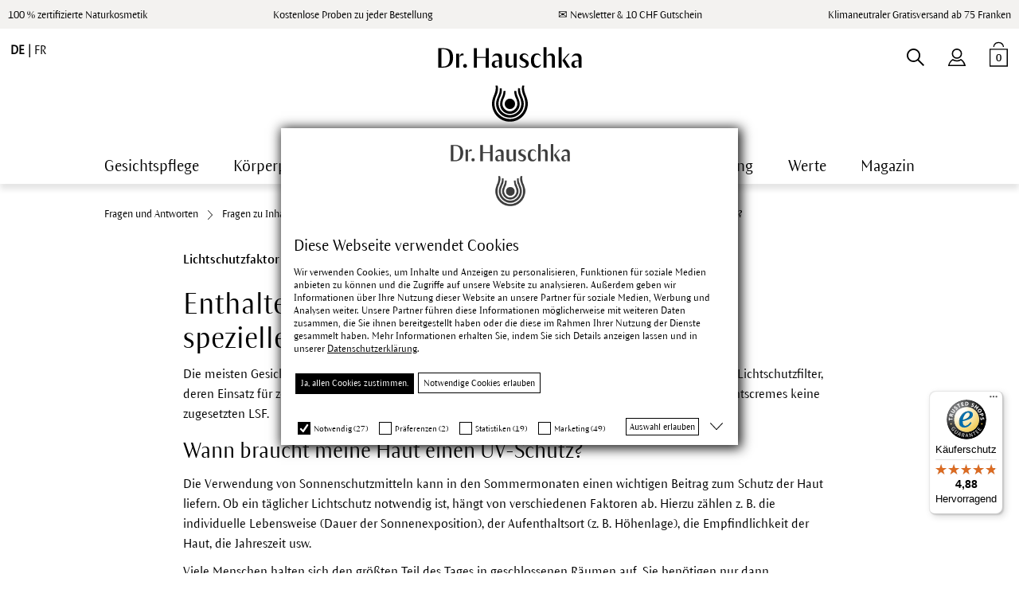

--- FILE ---
content_type: text/html; charset=UTF-8
request_url: https://www.drhauschka.ch/tagescremes/tagescreme-mit-lsf/
body_size: 13650
content:
<!DOCTYPE html> <html class="no-js" lang="de" itemscope="itemscope" itemtype="https://schema.org/WebPage"> <head> <script type="text/plain" data-cookieconsent="statistics">
(function(c,l,a,r,i,t,y){
c[a]=c[a]||function(){(c[a].q=c[a].q||[]).push(arguments)};
t=l.createElement(r);t.async=1;t.src="https://www.clarity.ms/tag/"+i;
y=l.getElementsByTagName(r)[0];y.parentNode.insertBefore(t,y);
})(window, document, "clarity", "script", "du7eo4mafw");
</script> <script async id="Cookiebot" src="https://consent.cookiebot.com/uc.js" data-cbid="9a6f6ef9-a620-4c77-8736-63052cbe5d6d" type="text/javascript"></script> <meta charset="utf-8"><script type="text/plain" data-cookieconsent="marketing">window.dataLayer = window.dataLayer || [];function gtag(){dataLayer.push(arguments)};gtag('js', new Date());gtag('config', 'TAG_ID', {server_container_url: 'https://analytics.drhauschka.ch',});</script><script type="text/plain" data-cookieconsent="marketing">window.dataLayer.push({"ecommerce":{"currencyCode":"CHF","impressions":[]},"custom":{"pageType":"category","productArray":[],"categoryName":""},"event":"view_item_list","ga4_ecommerce":{"items":[]}});</script><!-- WbmTagManager @ape-edit start / HAU-1654  & HAU-3516 -->
<script type="text/plain" data-cookieconsent="marketing">
(function(w,d,s,l,i){w[l]=w[l]||[];w[l].push({'gtm.start':new Date().getTime(),event:'gtm.js'});var f=d.getElementsByTagName(s)[0],j=d.createElement(s),dl=l!='dataLayer'?'&l='+l:'';j.async=true;j.src='https://analytics.drhauschka.ch/gtm.js?id='+i+dl+'';f.parentNode.insertBefore(j,f);})(window,document,'script','dataLayer','GTM-KRLQPX5');
</script>
<!-- End WbmTagManager @ape-edit end / HAU-1654 -->
 <meta name="author" content="" /> <meta name="robots" content="index,follow" /> <meta name="revisit-after" content="15 days" /> <meta name="keywords" content="" /> <meta name="description" content="" /> <meta property="og:type" content="product" /> <meta property="og:site_name" content="Dr.&nbsp;Hauschka" /> <meta property="og:title" content="Enthalten Dr.&nbsp;Hauschka Tagescremes einen speziellen Lichtschutzfaktor?" /> <meta property="og:description" content="" /> <meta name="twitter:card" content="product" /> <meta name="twitter:site" content="Dr.&nbsp;Hauschka" /> <meta name="twitter:title" content="Enthalten Dr.&nbsp;Hauschka Tagescremes einen speziellen Lichtschutzfaktor?" /> <meta name="twitter:description" content="" /> <meta property="og:image" content="" /> <meta name="twitter:image" content="" /> <meta itemprop="copyrightHolder" content="Dr.&nbsp;Hauschka" /> <meta itemprop="copyrightYear" content="2018" /> <meta itemprop="isFamilyFriendly" content="True" /> <meta itemprop="image" content="https://www.drhauschka.ch/media/vector/fe/47/3a/DRH_M_SVG-1.svg" /> <meta name="viewport" content="width=device-width, initial-scale=1.0, maximum-scale=1"> <meta name="mobile-web-app-capable" content="yes"> <meta name="apple-mobile-web-app-title" content="Dr.&nbsp;Hauschka"> <meta name="apple-mobile-web-app-capable" content="yes"> <meta name="apple-mobile-web-app-status-bar-style" content="default"> <meta name="google-site-verification" content="300bZqj5429IYF61zi8pFXd2wUeV6CH2xH-mzXmcbKw" /> <meta name="facebook-domain-verification" content="ezqoz77buf0hq1cegz94r9gzpu5aii" /> <meta name="shop-identifier" content="de-CH" /> <meta name="p:domain_verify" content="1946b4fa16fd2711726f80ab49e93c06"/> <link rel="apple-touch-icon-precomposed" href="https://www.drhauschka.ch/media/image/95/39/74/apple-icon-180x180.png"> <link rel="shortcut icon" href="https://www.drhauschka.ch/media/unknown/d9/0c/f4/favicon.ico"> <meta name="msapplication-navbutton-color" content="#000000" /> <meta name="application-name" content="Dr.&nbsp;Hauschka" /> <meta name="msapplication-starturl" content="https://www.drhauschka.ch/" /> <meta name="msapplication-window" content="width=1024;height=768" /> <meta name="msapplication-TileImage" content="https://www.drhauschka.ch/media/image/e1/97/b8/ms-icon-150x150.png"> <meta name="msapplication-TileColor" content="#FFFFFF"> <meta name="theme-color" content="#000000" /> <link rel="canonical" href="https://www.drhauschka.ch/tagescremes/tagescreme-mit-lsf/"/> <title itemprop="name">Tagescreme mit Lichtschutzfaktor | Dr.&nbsp;Hauschka</title> <link href="/themes/Frontend/Responsive/frontend/_public/src/fonts/shopware.woff2?" rel="preload" as="font" type="font/woff2" crossorigin/> <link href="/themes/Frontend/Hauschka/frontend/_public/src/fonts/ViaculturaWeb-Normal.woff" rel="preload" as="font" type="font/woff" crossorigin/> <link href="/themes/Frontend/Hauschka/frontend/_public/src/fonts/ViaculturaWeb-SemiBold.woff" rel="preload" as="font" type="font/woff" crossorigin /> <link href="/web/cache/1768486526_16638c3bd7b4a8738356d3c42eb1c911.css" media="all" rel="stylesheet" type="text/css" />  <script data-cookieconsent=”ignore” type="text/javascript">
window.etrackerReady = false;
var _etrackerOnReady = [];
_etrackerOnReady.push(function () {
window.etrackerReady = true;
});
</script> <script data-cookieconsent=”ignore” id="_etLoader" data-block-cookies="true" type="text/javascript" charset="UTF-8" data-secure-code="fSEwsx" src="//code.etracker.com/code/e.js" data-plugin-version="Shopware_1.6.4" async></script> <script data-cookieconsent="ignore" type="text/javascript">
var _etrackerOnReady = typeof _etrackerOnReady === 'undefined' ? [] : _etrackerOnReady;
function etrackerSetCookieConsent(e) {
if (Cookiebot.consent.statistics)
_etrackerOnReady.push(function(){ _etracker.enableCookies('www.drhauschka.ch') });
else
_etrackerOnReady.push(function(){ _etracker.disableCookies('www.drhauschka.ch') });
};
window.addEventListener('CookiebotOnConsentReady', etrackerSetCookieConsent, false);
</script>  <link href="/themes/Frontend/Hauschka/frontend/_public/src/css/print.css" media="print" rel="stylesheet" type="text/css" /> <script>window.kameleoonQueue = window.kameleoonQueue || [];</script> <script src=" //ry1dta5fve.kameleoon.eu/kameleoon.js" async></script> <script async defer type="text/javascript" src="https://maps.google.com/maps/api/js?v=3&libraries=places&language=de_CH&key=AIzaSyBRGtcOovOTasi-UKnlLV3E5Kuj6e3d95U&loading=async"></script> </head> <body class=" is--ctl-listing is--act-index has--scroll-to-top is--no-sidebar" ><!-- WbmTagManager (noscript) -->
<noscript><iframe src="https://www.googletagmanager.com/ns.html?id=GTM-KRLQPX5"
            height="0" width="0" style="display:none;visibility:hidden"></iframe></noscript>
<!-- End WbmTagManager (noscript) --> <div data-paypalUnifiedMetaDataContainer="true" data-paypalUnifiedRestoreOrderNumberUrl="https://www.drhauschka.ch/widgets/PaypalUnifiedOrderNumber/restoreOrderNumber" class="is--hidden"> </div> <div class="page-wrap"> <noscript class="noscript-main"> <div class="alert is--warning "> <div class="alert--icon"></div> <div class="alert--content"> Um Dr.&#x20;Hauschka in vollem Umfang nutzen zu k&ouml;nnen, empfehlen wir Ihnen Javascript in Ihrem Browser zu aktiveren. </div> </div> </noscript> <span class="etracker--details" data-article-url="https://www.drhauschka.ch/SwagETracker/getArticleInfo" data-etracker="{&quot;pageName&quot;:&quot;&quot;,&quot;areas&quot;:&quot;&quot;,&quot;accountKey&quot;:&quot;fSEwsx&quot;,&quot;customAttributes&quot;:&quot;&quot;,&quot;customTrackingDomain&quot;:null,&quot;trackingDomain&quot;:&quot;\/\/code.etracker.com&quot;,&quot;events&quot;:[],&quot;signalize&quot;:&quot;&quot;,&quot;useArticleNumber&quot;:false,&quot;debugJs&quot;:false,&quot;searchCount&quot;:&quot;0&quot;,&quot;searchterm&quot;:&quot;&quot;,&quot;pluginVersion&quot;:&quot;Shopware_1.6.4&quot;}"></span> <div class="alert is--warning old-browser-version" style="display: none" id="old-browser-version-hint"> <div class="alert--icon"></div> <div class="alert--content">Dieser Browser wird leider nicht unterstützt. Bitte ggf. aktualisieren. Javascript und Cookies müssen aktiviert sein. <button class="btn is--primary close--modal" id="close-old-browser-version-hint">Ok</button> </div> </div> <script type="text/javascript">
(function() {
navigator.browserSpecs = (function(){
var ua = navigator.userAgent, tem,
M = ua.match(/(opera|chrome|safari|firefox|msie|trident(?=\/))\/?\s*(\d+)/i) || [];
if(/trident/i.test(M[1])){
tem = /\brv[ :]+(\d+)/g.exec(ua) || [];
return {name:'IE',version:(tem[1] || '')};
}
if(M[1]=== 'Chrome'){
tem = ua.match(/\b(OPR|Edge)\/(\d+)/);
if(tem != null) return {name:tem[1].replace('OPR', 'Opera'),version:tem[2]};
}
M = M[2]? [M[1], M[2]]: [navigator.appName, navigator.appVersion, '-?'];
if((ua.match(/(instagram|FB_IAB)/i) == null) && (tem = ua.match(/version\/(\d+)/i))!= null) {
M.splice(1, 1, tem[1]);
}
return {name:M[0], version:M[1]};
})();
var tooOld = [
{ name: "Chrome", version: 33 },
{ name: "Firefox", version: 28 },
{ name: "Opera", version: 14 },
{ name: "MSIE", version: 10 }
];
for (var i = 0; i < tooOld.length; i++) {
if (tooOld[i].name == navigator.browserSpecs.name && navigator.browserSpecs.version <= tooOld[i].version) {
var hint = document.getElementById('old-browser-version-hint');
hint.style.display = "block";
document.getElementById('close-old-browser-version-hint').addEventListener('click', function() {
hint.style.display = "none";
});
}
}
})();
</script> <div class="argument_box hide--mobile"> <ul class="argument_box--wrapper desktop"> <li><a href="https://www.drhauschka.ch/naturkosmetik/">100 % zertifizierte Naturkosmetik</a></li> <li>Kostenlose Proben zu jeder Bestellung</li> <li><a href="https://www.drhauschka.ch/aktuelles/newsletter?utm_source=webshop&utm_medium=startseite&utm_campaign=newsletter&utm_content=headerlink">&#9993; Newsletter & 10 CHF Gutschein</a></li> <li>Klimaneutraler Gratisversand ab 75 Franken</li> </ul> </div> <div class="argument_box hide--desktop"> <ul class="argument_box--wrapper"> <li>Klimaneutraler Gratisversand ab 75 Franken</li> </ul> </div> <header class="header-main"> <div data-loyalty-overlay='false' data-overlay='https://www.drhauschka.ch/genericModal/loyaltyModal/template/frontend_overlay_overlay-loyalty.tpl/overlayTitle//overlayText//overlayImage//overlaySuccessTitle//overlaySuccessText//overlaySuccessImage/' data-title='' data-delay='' data-position='' > </div>   <div class=" header--navigation"> <div class="logo-main block-group" role="banner"> <div class="logo--shop block"> <a class="logo--link" href="https://www.drhauschka.ch/" title="Dr.&nbsp;Hauschka - zur Startseite wechseln"> <picture> <source srcset="https://www.drhauschka.ch/media/vector/fe/47/3a/DRH_M_SVG-1.svg" media="(min-width: 78.75em)"> <source srcset="https://www.drhauschka.ch/media/vector/fe/47/3a/DRH_M_SVG-1.svg" media="(min-width: 64em)"> <source srcset="https://www.drhauschka.ch/media/vector/fe/47/3a/DRH_M_SVG-1.svg" media="(min-width: 48em)"> <img width="181" height="94" srcset="https://www.drhauschka.ch/media/vector/fe/47/3a/DRH_M_SVG-1.svg" alt="Dr.&nbsp;Hauschka - zur Startseite wechseln" /> </picture> </a> </div> </div> <nav class="shop--navigation block-group"> <ul class="navigation--list block-group" role="menubar"> <li class="navigation--entry entry--menu-left" role="menuitem"> <a class="entry--link entry--trigger" href="#offcanvas--left" data-offcanvas="true" data-offCanvasSelector=".sidebar-main"></a> </li> <li class="navigation--entry entry--language"> <a href="https://www.drhauschka.ch/tagescremes/tagescreme-mit-lsf/" class="language--select active"> de </a>| <a href="https://www.drhauschka.ch/fr/creme-de-jour/creme-de-jour-avec-lsf/" class="language--select"> fr </a> </li> <li class="navigation--entry entry--account" role="menuitem" data-offcanvas="true" data-offCanvasSelector=".account--dropdown-navigation">  <a href="https://www.drhauschka.ch/account" title="Mein Konto" class="entry--link account--link"> </a>  </li> <li class="navigation--entry entry--search" role="menuitem" data-search="true" aria-haspopup="true"> <a class="entry--link entry--trigger search--button" href="#show-hide--search" title="Suche anzeigen / schließen"> <span class="search--display">Suchen</span> </a> <form action="/search" method="get" class="main-search--form"> <input type="search" name="sSearch" aria-label="Suchbegriff..." class="main-search--field" autocomplete="off" autocapitalize="off" placeholder="Suchbegriff..." maxlength="30" /> <a class="main-search--close" style="display: none;"></a> <button type="submit" class="main-search--button"> <span class="main-search--text">Suchen</span> </button> <div class="form--ajax-loader">&nbsp;</div> </form> <div class="main-search--results es-suggest" data-search-url="https://www.drhauschka.ch/search" data-suggest-url="/widgets/suggest"> <div class="block-group"> <div class="block block--additional"> <div data-group="terms"> <div class="es-title">Suchvorschläge</div> <ul class="list--simple ajax--search-list" data-empty="Keine ähnlichen Suchbegriffe vorhanden"></ul> </div> <div data-group="content"> <div class="es-title">Beratung</div> <ul class="list--simple ajax--content-list" data-max="5" data-empty="Keine Inhalte zu diesem Suchbegriff gefunden"></ul> </div> <div data-group="category"> <div class="es-title">Produktkategorien</div> <ul class="list--simple ajax--category-list" data-max="5" data-empty="Keine Produktkategorien gefunden"></ul> </div> <div data-group="blog"> <div class="es-title">Blog</div> <ul class="list--simple ajax--blog-list" data-max="3" data-empty="Keine Blog Artikel gefunden"></ul> </div> <div data-group="emotion"> <div class="es-title">Beratung</div> <ul class="list--simple ajax--emotion-list" data-max="5" data-empty="Keine passenden Informationen gefunden"></ul> </div> </div> <div class="block block--products" data-no-image=""> <div data-group="products"> <div class="es-title">Produktvorschläge</div> <ul class="list--products ajax--products" data-empty="Keine Produktvorschläge vorhanden"></ul> </div> </div> </div> </div> </li>  <li class="navigation--entry entry--cart" role="menuitem"> <a class="btn cart--link" href="https://www.drhauschka.ch/checkout/cart" title="Warenkorb"> <span class="badge is--minimal cart--quantity">0</span> </a> <div class="ajax-loader">&nbsp;</div> </li>  </ul> </nav> </div> </header> <div class="container--ajax-cart" data-collapse-cart="true" data-displayMode="offcanvas"></div> <nav class="navigation-main"> <div class="" data-menu-scroller="true" data-listSelector=".navigation--list.container" data-viewPortSelector=".navigation--list-wrapper"> <div class="navigation--list-wrapper"> <ul class="navigation--list container" role="menubar" itemscope="itemscope" itemtype="http://schema.org/SiteNavigationElement"> <li class="navigation--entry" role="menuitem"><a class="navigation--link" href="https://www.drhauschka.ch/gesichtspflege/" title="Gesichtspflege" itemprop="url"><span itemprop="name">Gesichtspflege</span></a></li><li class="navigation--entry" role="menuitem"><a class="navigation--link" href="https://www.drhauschka.ch/koerperpflege/" title="Körperpflege" itemprop="url"><span itemprop="name">Körperpflege</span></a></li><li class="navigation--entry" role="menuitem"><a class="navigation--link" href="https://www.drhauschka.ch/naturkosmetik/make-up/" title="Make-up" itemprop="url"><span itemprop="name">Make-up</span></a></li><li class="navigation--entry" role="menuitem"><a class="navigation--link" href="https://www.drhauschka.ch/spezialpflege/" title="Spezialpflege" itemprop="url"><span itemprop="name">Spezialpflege</span></a></li><li class="navigation--entry" role="menuitem"><a class="navigation--link" href="/kosmos/schoenheit/dr-hauschka-naturkosmetikerinnen/" title="Behandlungen" itemprop="url"><span itemprop="name">Behandlungen</span></a></li><li class="navigation--entry" role="menuitem"><a class="navigation--link" href="https://www.drhauschka.ch/kosmos/" title="Beratung" itemprop="url"><span itemprop="name">Beratung</span></a></li><li class="navigation--entry" role="menuitem"><a class="navigation--link" href="https://www.drhauschka.ch/kosmos/werte/" title="Werte" itemprop="url"><span itemprop="name">Werte</span></a></li><li class="navigation--entry" role="menuitem"><a class="navigation--link" href="/magazin/" title="Magazin" itemprop="url"><span itemprop="name">Magazin</span></a></li> </ul> </div> <div class="advanced-menu" data-advanced-menu="true" data-magazine="true" data-hoverDelay="400">  <div class="menu--container"> <div class="button-container"> <a href="https://www.drhauschka.ch/gesichtspflege/" class="button--category" title="Zur Kategorie Gesichtspflege"> <i class="icon--arrow-right"></i> Zur Kategorie Gesichtspflege </a> <span class="button--close"> <i class="icon--cross"></i> </span> </div> <div class="content--wrapper has--content has--teaser"> <ul class="menu--list menu--level-0 columns--3" style="width: 75%;"> <li class="menu--list-item item--level-0" style="width: 100%"> <a href="https://www.drhauschka.ch/tagescremes/" class="menu--list-item-link" title="Tagescreme, Tagesfluid &amp; Öl">Tagescreme, Tagesfluid & Öl</a> <ul class="menu--list menu--level-1 columns--3 is--hidden"> </ul> </li> <li class="menu--list-item item--level-0" style="width: 100%"> <a href="https://www.drhauschka.ch/sonnencreme-gesicht/" class="menu--list-item-link" title="Sonnenpflege Gesicht">Sonnenpflege Gesicht</a> </li> <li class="menu--list-item item--level-0" style="width: 100%"> <a href="https://www.drhauschka.ch/regeneration/gesicht/" class="menu--list-item-link" title="Regenerationspflege Gesicht">Regenerationspflege Gesicht</a> <ul class="menu--list menu--level-1 columns--3"> <li class="menu--list-item item--level-1"> <a href="https://www.drhauschka.ch/regeneration/koerper-und-gesichtspflege-ab-40/produkte/" class="menu--list-item-link" title="Regeneration ab 40">Regeneration ab 40</a> </li> <li class="menu--list-item item--level-1"> <a href="https://www.drhauschka.ch/regeneration/pflege-fuer-reife-haut-ab-50-oder-55/produkte/" class="menu--list-item-link" title="Regeneration Intensiv ab 50">Regeneration Intensiv ab 50</a> </li> </ul> </li> <li class="menu--list-item item--level-0" style="width: 100%"> <a href="https://www.drhauschka.ch/gesichtsserum-ampullen/" class="menu--list-item-link" title="Gesichtsserum &amp; Ampullen">Gesichtsserum & Ampullen</a> </li> <li class="menu--list-item item--level-0" style="width: 100%"> <a href="https://www.drhauschka.ch/gesichtsreinigung/" class="menu--list-item-link" title="Gesichtsreinigung">Gesichtsreinigung</a> </li> <li class="menu--list-item item--level-0" style="width: 100%"> <a href="https://www.drhauschka.ch/gesichtswasser/" class="menu--list-item-link" title="Gesichtswasser &amp; Tonikum">Gesichtswasser & Tonikum</a> </li> <li class="menu--list-item item--level-0" style="width: 100%"> <a href="https://www.drhauschka.ch/gesichtsmasken/" class="menu--list-item-link" title="Gesichtsmasken">Gesichtsmasken</a> </li> <li class="menu--list-item item--level-0" style="width: 100%"> <a href="https://www.drhauschka.ch/naturkosmetik/intensivkuren/" class="menu--list-item-link" title="Intensivkuren">Intensivkuren</a> </li> <li class="menu--list-item item--level-0" style="width: 100%"> <a href="https://www.drhauschka.ch/naturkosmetik/nachtpflege/" class="menu--list-item-link" title="Nachtpflege">Nachtpflege</a> </li> <li class="menu--list-item item--level-0" style="width: 100%"> <a href="https://www.drhauschka.ch/augenpflege/" class="menu--list-item-link" title="Augenpflege">Augenpflege</a> </li> <li class="menu--list-item item--level-0" style="width: 100%"> <a href="https://www.drhauschka.ch/naturkosmetik/lippenpflege/" class="menu--list-item-link" title="Lippenpflege">Lippenpflege</a> </li> <li class="menu--list-item item--level-0" style="width: 100%"> <a href="https://www.drhauschka.ch/gesichtspflege/toenen/" class="menu--list-item-link" title="Tönen &amp; Abdeckstifte">Tönen & Abdeckstifte</a> </li> <li class="menu--list-item item--level-0" style="width: 100%"> <span class="menu--list-item-link not--linked" title="Specials">Specials</span> <ul class="menu--list menu--level-1 columns--3"> <li class="menu--list-item item--level-1"> <a href="https://www.drhauschka.ch/gesichtspflege/bestseller/" class="menu--list-item-link" title="Bestseller">Bestseller</a> </li> <li class="menu--list-item item--level-1"> <a href="/naturkosmetik/kosmetiktasche-orange/" class="menu--list-item-link" title="Geschenkideen" target="_parent">Geschenkideen</a> </li> </ul> </li> <li class="menu--list-item item--level-0" style="width: 100%"> <span class="menu--list-item-link not--linked" title="Pflegeroutine für deine Haut">Pflegeroutine für deine Haut</span> <ul class="menu--list menu--level-1 columns--3"> <li class="menu--list-item item--level-1"> <a href="https://www.drhauschka.ch/naturkosmetik/gesichtspflege/pflegeroutine-fuer-deine-haut/reife-haut-ab-40/" class="menu--list-item-link" title="Reife Haut ab 40">Reife Haut ab 40</a> </li> <li class="menu--list-item item--level-1"> <a href="https://www.drhauschka.ch/naturkosmetik/gesichtspflege/pflegeroutine-fuer-deine-haut/reife-haut-ab-50/" class="menu--list-item-link" title="Reife Haut ab 50">Reife Haut ab 50</a> </li> <li class="menu--list-item item--level-1"> <a href="https://www.drhauschka.ch/naturkosmetik/gesichtspflege/pflegeroutine-fuer-deine-haut/normale-haut/" class="menu--list-item-link" title="Normale Haut">Normale Haut</a> </li> <li class="menu--list-item item--level-1"> <a href="/naturkosmetik/kosmetiktasche-orange/" class="menu--list-item-link" title="Couperose">Couperose</a> </li> <li class="menu--list-item item--level-1"> <a href="/naturkosmetik/kosmetiktasche-orange/" class="menu--list-item-link" title="Fahle Haut">Fahle Haut</a> </li> <li class="menu--list-item item--level-1"> <a href="/naturkosmetik/kosmetiktasche-orange/" class="menu--list-item-link" title="Feuchtigkeitsarme Haut">Feuchtigkeitsarme Haut</a> </li> <li class="menu--list-item item--level-1"> <a href="/naturkosmetik/kosmetiktasche-orange/" class="menu--list-item-link" title="Mischhaut">Mischhaut</a> </li> <li class="menu--list-item item--level-1"> <a href="/naturkosmetik/kosmetiktasche-orange/" class="menu--list-item-link" title="Fettige Haut">Fettige Haut</a> </li> <li class="menu--list-item item--level-1"> <a href="/naturkosmetik/kosmetiktasche-orange/" class="menu--list-item-link" title="Trockene Haut">Trockene Haut</a> </li> <li class="menu--list-item item--level-1"> <a href="/naturkosmetik/kosmetiktasche-orange/" class="menu--list-item-link" title="Unreine Haut">Unreine Haut</a> </li> <li class="menu--list-item item--level-1"> <a href="https://www.drhauschka.ch/gesichtspflege/maenner-gesichtspflege/" class="menu--list-item-link" title="Männer Gesichtspflege">Männer Gesichtspflege</a> </li> </ul> </li> </ul> <div class="menu--teaser" style="width: 25%;"> <div class="teaser--headline">Veganuary</div> <a href="https://www.drhauschka.ch/naturkosmetik/vegane-kosmetik/?utm_source=website&utm_medium=brochure_teaser&utm_campaign=verganuary26" data-open-popup="true" class="teaser--image" style="background-image: url(https://www.drhauschka.ch/media/image/26/17/f6/260101-veganuary-home-teaser.jpg);"></a> </div> <div class="menu--delimiter" style="right: 25%;"></div> <div class="menu--list-item item--level-0 super--link"> <a href="https://www.drhauschka.ch/naturkosmetik/" class="menu--list-item-link" title="Alle Dr.&nbsp;Hauschka Naturkosmetik Produkte">Alle Dr.&nbsp;Hauschka Naturkosmetik Produkte</a> </div> </div> </div> <div class="menu--container"> <div class="button-container"> <a href="https://www.drhauschka.ch/koerperpflege/" class="button--category" title="Zur Kategorie Körperpflege"> <i class="icon--arrow-right"></i> Zur Kategorie Körperpflege </a> <span class="button--close"> <i class="icon--cross"></i> </span> </div> <div class="content--wrapper has--content has--teaser"> <ul class="menu--list menu--level-0 columns--3" style="width: 75%;"> <li class="menu--list-item item--level-0" style="width: 100%"> <a href="https://www.drhauschka.ch/bodylotion/" class="menu--list-item-link" title="Bodylotion, Öle &amp; Puder">Bodylotion, Öle & Puder</a> <ul class="menu--list menu--level-1 columns--3 is--hidden"> </ul> </li> <li class="menu--list-item item--level-0" style="width: 100%"> <a href="https://www.drhauschka.ch/koerperpflege/handpflege-nagelpflege/" class="menu--list-item-link" title="Handpflege &amp; Nagelpflege">Handpflege & Nagelpflege</a> </li> <li class="menu--list-item item--level-0" style="width: 100%"> <a href="https://www.drhauschka.ch/naturkosmetik/deo/" class="menu--list-item-link" title="Deo">Deo</a> </li> <li class="menu--list-item item--level-0" style="width: 100%"> <a href="https://www.drhauschka.ch/naturkosmetik/duschgel-duschbalsame/" class="menu--list-item-link" title="Duschbalsame">Duschbalsame</a> </li> <li class="menu--list-item item--level-0" style="width: 100%"> <a href="https://www.drhauschka.ch/naturkosmetik/badeoele-bademilch/" class="menu--list-item-link" title="Badeöle &amp; Bademilch">Badeöle & Bademilch</a> </li> <li class="menu--list-item item--level-0" style="width: 100%"> <a href="https://www.drhauschka.ch/naturkosmetik/fusspflegeprodukte-beinpflege/" class="menu--list-item-link" title="Fusspflege &amp; Beinpflege">Fusspflege & Beinpflege</a> </li> <li class="menu--list-item item--level-0" style="width: 100%"> <a href="https://www.drhauschka.ch/haarpflege/haarpflegeprodukte/" class="menu--list-item-link" title="Haare &amp; Kopfhaut">Haare & Kopfhaut</a> </li> <li class="menu--list-item item--level-0" style="width: 100%"> <span class="menu--list-item-link not--linked" title="Specials">Specials</span> <ul class="menu--list menu--level-1 columns--3"> <li class="menu--list-item item--level-1"> <a href="/naturkosmetik/kosmetiktasche-orange/" class="menu--list-item-link" title="Geschenkideen" target="_parent">Geschenkideen</a> </li> <li class="menu--list-item item--level-1"> <a href="https://www.drhauschka.ch/koerperpflege/bestseller/" class="menu--list-item-link" title="Bestseller">Bestseller</a> </li> </ul> </li> <li class="menu--list-item item--level-0" style="width: 100%"> <span class="menu--list-item-link not--linked" title="Pflegebedürfnis">Pflegebedürfnis</span> <ul class="menu--list menu--level-1 columns--3"> <li class="menu--list-item item--level-1"> <a href="https://www.drhauschka.ch/regeneration/koerper/" class="menu--list-item-link" title="Körperpflege für reife Haut">Körperpflege für reife Haut</a> </li> <li class="menu--list-item item--level-1"> <a href="/naturkosmetik/kosmetiktasche-orange/" class="menu--list-item-link" title="Babypflege">Babypflege</a> </li> <li class="menu--list-item item--level-1"> <a href="/naturkosmetik/kosmetiktasche-orange/" class="menu--list-item-link" title="Männer Körperpflege">Männer Körperpflege</a> </li> <li class="menu--list-item item--level-1"> <a href="/naturkosmetik/kosmetiktasche-orange/" class="menu--list-item-link" title="Kosmetik in der Schwangerschaft">Kosmetik in der Schwangerschaft</a> </li> </ul> </li> </ul> <div class="menu--teaser" style="width: 25%;"> <div class="teaser--headline">Dr.&nbsp;Hauschka x CALYMA</div> <a href="https://www.drhauschka.ch/aktuelles/magazin/calyma-set/?utm_source=website&utm_medium=brochure_teaser&utm_campaign=calyma" data-open-popup="true" class="teaser--image" style="background-image: url(https://www.drhauschka.ch/media/image/c8/03/ba/teaser-brochure-calyma.jpg);"></a> </div> <div class="menu--delimiter" style="right: 25%;"></div> <div class="menu--list-item item--level-0 super--link"> <a href="https://www.drhauschka.ch/naturkosmetik/" class="menu--list-item-link" title="Alle Dr.&nbsp;Hauschka Naturkosmetik Produkte">Alle Dr.&nbsp;Hauschka Naturkosmetik Produkte</a> </div> </div> </div> <div class="menu--container"> <div class="button-container"> <a href="https://www.drhauschka.ch/naturkosmetik/make-up/" class="button--category" title="Zur Kategorie Make-up"> <i class="icon--arrow-right"></i> Zur Kategorie Make-up </a> <span class="button--close"> <i class="icon--cross"></i> </span> </div> <div class="content--wrapper has--content has--teaser"> <ul class="menu--list menu--level-0 columns--3" style="width: 75%;"> <li class="menu--list-item item--level-0" style="width: 100%"> <a href="https://www.drhauschka.ch/naturkosmetik/make-up/teint/" class="menu--list-item-link" title="Teint">Teint</a> <ul class="menu--list menu--level-1 columns--3"> <li class="menu--list-item item--level-1"> <a href="https://www.drhauschka.ch/naturkosmetik/make-up/teint/foundation/" class="menu--list-item-link" title="Foundation">Foundation</a> </li> <li class="menu--list-item item--level-1"> <a href="https://www.drhauschka.ch/concealer/" class="menu--list-item-link" title="Concealer">Concealer</a> </li> <li class="menu--list-item item--level-1"> <a href="https://www.drhauschka.ch/naturkosmetik/make-up/contouring/" class="menu--list-item-link" title="Contouring">Contouring</a> </li> <li class="menu--list-item item--level-1"> <a href="https://www.drhauschka.ch/naturkosmetik/make-up/highlighter/" class="menu--list-item-link" title="Highlighter">Highlighter</a> </li> <li class="menu--list-item item--level-1"> <a href="https://www.drhauschka.ch/naturkosmetik/make-up/rouge/" class="menu--list-item-link" title="Rouge">Rouge</a> </li> <li class="menu--list-item item--level-1"> <a href="https://www.drhauschka.ch/naturkosmetik/make-up/puder/" class="menu--list-item-link" title="Puder">Puder</a> </li> </ul> </li> <li class="menu--list-item item--level-0" style="width: 100%"> <a href="https://www.drhauschka.ch/naturkosmetik/make-up/augen/" class="menu--list-item-link" title="Augen">Augen</a> <ul class="menu--list menu--level-1 columns--3"> <li class="menu--list-item item--level-1"> <a href="https://www.drhauschka.ch/naturkosmetik/mascara/" class="menu--list-item-link" title="Mascara">Mascara</a> </li> <li class="menu--list-item item--level-1"> <a href="https://www.drhauschka.ch/kajal/" class="menu--list-item-link" title="Kajal &amp; Eyeliner">Kajal & Eyeliner</a> </li> <li class="menu--list-item item--level-1"> <a href="https://www.drhauschka.ch/naturkosmetik/lidschatten/" class="menu--list-item-link" title="Lidschatten">Lidschatten</a> </li> <li class="menu--list-item item--level-1"> <a href="https://www.drhauschka.ch/augenbrauen-make-up/" class="menu--list-item-link" title="Augenbrauen">Augenbrauen</a> </li> <li class="menu--list-item item--level-1"> <a href="https://www.drhauschka.ch/naturkosmetik/make-up/augen/augen-make-up-entferner/" class="menu--list-item-link" title="Augen-Make-up Entferner">Augen-Make-up Entferner</a> </li> </ul> </li> <li class="menu--list-item item--level-0" style="width: 100%"> <a href="https://www.drhauschka.ch/naturkosmetik/make-up/lippen/" class="menu--list-item-link" title="Lippen">Lippen</a> <ul class="menu--list menu--level-1 columns--3"> <li class="menu--list-item item--level-1"> <a href="https://www.drhauschka.ch/naturkosmetik/lippenstift/" class="menu--list-item-link" title="Lippenstift">Lippenstift</a> </li> <li class="menu--list-item item--level-1"> <a href="https://www.drhauschka.ch/lipliner/" class="menu--list-item-link" title="Lipliner">Lipliner</a> </li> </ul> </li> <li class="menu--list-item item--level-0" style="width: 100%"> <a href="https://www.drhauschka.ch/kosmetikzubehoer/" class="menu--list-item-link" title="Kosmetik-Zubehör">Kosmetik-Zubehör</a> <ul class="menu--list menu--level-1 columns--3"> <li class="menu--list-item item--level-1"> <a href="https://www.drhauschka.ch/make-up-pinsel/" class="menu--list-item-link" title="Make-up Pinsel">Make-up Pinsel</a> </li> <li class="menu--list-item item--level-1"> <a href="https://www.drhauschka.ch/naturkosmetik/make-up/zubehoer/kosmetikspitzer/" class="menu--list-item-link" title="Kosmetikspitzer">Kosmetikspitzer</a> </li> <li class="menu--list-item item--level-1"> <a href="https://www.drhauschka.ch/make-up-schwamm/" class="menu--list-item-link" title="Make-up Schwamm">Make-up Schwamm</a> </li> </ul> </li> </ul> <div class="menu--teaser" style="width: 25%;"> <div class="teaser--headline">Veganuary</div> <a href="https://www.drhauschka.ch/naturkosmetik/vegane-kosmetik/?utm_source=website&utm_medium=brochure_teaser&utm_campaign=verganuary26" data-open-popup="true" class="teaser--image" style="background-image: url(https://www.drhauschka.ch/media/image/26/17/f6/260101-veganuary-home-teaser.jpg);"></a> </div> <div class="menu--delimiter" style="right: 25%;"></div> <div class="menu--list-item item--level-0 super--link"> <a href="https://www.drhauschka.ch/naturkosmetik/" class="menu--list-item-link" title="Alle Dr.&nbsp;Hauschka Naturkosmetik Produkte">Alle Dr.&nbsp;Hauschka Naturkosmetik Produkte</a> </div> </div> </div> <div class="menu--container"> <div class="button-container"> <a href="https://www.drhauschka.ch/spezialpflege/" class="button--category" title="Zur Kategorie Spezialpflege"> <i class="icon--arrow-right"></i> Zur Kategorie Spezialpflege </a> <span class="button--close"> <i class="icon--cross"></i> </span> </div> <div class="content--wrapper has--content has--teaser"> <ul class="menu--list menu--level-0 columns--3" style="width: 75%;"> <li class="menu--list-item item--level-0" style="width: 100%"> <a href="https://www.drhauschka.ch/neigung-zu-neurodermitis/spezialpflege-bei-neigung-zu-neurodermitis/" class="menu--list-item-link" title="Spezialpflege bei Neigung zu Neurodermitis">Spezialpflege bei Neigung zu Neurodermitis</a> </li> <li class="menu--list-item item--level-0" style="width: 100%"> <a href="https://www.drhauschka.ch/trockene-kopfhaut/haarpflege-kopfhautpflege/" class="menu--list-item-link" title="Haar- und Kopfhautpflege bei Neigung zu Neurodermitis">Haar- und Kopfhautpflege bei Neigung zu Neurodermitis</a> </li> <li class="menu--list-item item--level-0" style="width: 100%"> <a href="https://www.drhauschka.ch/spezialpflege/akutpflege-bei-lippenblaeschen/" class="menu--list-item-link" title="Akutpflege bei Lippenbläschen">Akutpflege bei Lippenbläschen</a> </li> <li class="menu--list-item item--level-0" style="width: 100%"> <a href="https://www.drhauschka.ch/zahnpflege-mundpflege/zahnpflegeprodukte/" class="menu--list-item-link" title="Zahnpflege &amp; Mundpflege">Zahnpflege & Mundpflege</a> </li> </ul> <div class="menu--teaser" style="width: 25%;"> <div class="teaser--headline">Veganuary</div> <a href="https://www.drhauschka.ch/naturkosmetik/vegane-kosmetik/?utm_source=website&utm_medium=brochure_teaser&utm_campaign=verganuary26" data-open-popup="true" class="teaser--image" style="background-image: url(https://www.drhauschka.ch/media/image/26/17/f6/260101-veganuary-home-teaser.jpg);"></a> </div> <div class="menu--delimiter" style="right: 25%;"></div> <div class="menu--list-item item--level-0 super--link"> <a href="https://www.drhauschka.ch/naturkosmetik/" class="menu--list-item-link" title="Alle Dr.&nbsp;Hauschka Naturkosmetik Produkte">Alle Dr.&nbsp;Hauschka Naturkosmetik Produkte</a> </div> </div> </div>   <div class="menu--container"> <div class="button-container"> <a href="/kosmos/schoenheit/dr-hauschka-naturkosmetikerinnen/" class="button--category" title="Zur Kategorie Behandlungen"> <i class="icon--arrow-right"></i> Zur Kategorie Behandlungen </a> <span class="button--close"> <i class="icon--cross"></i> </span> </div> </div>  <div class="menu--container"> <div class="button-container"> <a href="https://www.drhauschka.ch/kosmos/" class="button--category" title="Zur Kategorie Beratung"> <i class="icon--arrow-right"></i> Zur Kategorie Beratung </a> <span class="button--close"> <i class="icon--cross"></i> </span> </div> <div class="content--wrapper has--content has--teaser"> <ul class="menu--list menu--level-0 columns--3" style="width: 75%;"> <li class="menu--list-item item--level-0" style="width: 100%"> <a href="https://www.drhauschka.ch/online-hauttest/" class="menu--list-item-link" title="Online-Hauttest">Online-Hauttest</a> </li> <li class="menu--list-item item--level-0" style="width: 100%"> <a href="https://www.drhauschka.ch/kosmos/schoenheit/dr-hauschka-online-beratung/hautpflegeplaene/" class="menu--list-item-link" title="Hautpflegepläne">Hautpflegepläne</a> </li> <li class="menu--list-item item--level-0" style="width: 100%"> <a href="https://www.drhauschka.ch/ganzheitliche-hautpflege/" class="menu--list-item-link" title="Ganzheitliche Hautpflege">Ganzheitliche Hautpflege</a> <ul class="menu--list menu--level-1 columns--3 is--hidden"> </ul> </li> <li class="menu--list-item item--level-0" style="width: 100%"> <a href="https://www.drhauschka.ch/naturkosmetik/make-up/make-up-looks/" class="menu--list-item-link" title="Make-up Looks">Make-up Looks</a> <ul class="menu--list menu--level-1 columns--3 is--hidden"> </ul> </li> <li class="menu--list-item item--level-0" style="width: 100%"> <a href="https://www.drhauschka.ch/schminktipps/" class="menu--list-item-link" title="Schminktipps">Schminktipps</a> </li> <li class="menu--list-item item--level-0" style="width: 100%"> <a href="https://www.drhauschka.ch/make-up-looks/mascara-guide/" class="menu--list-item-link" title="Mascara Guide">Mascara Guide</a> </li> <li class="menu--list-item item--level-0" style="width: 100%"> <a href="https://www.drhauschka.ch/kosmos/schoenheit/dr-hauschka-online-beratung/webinare/" class="menu--list-item-link" title="Webinare">Webinare</a> </li> <li class="menu--list-item item--level-0" style="width: 100%"> <a href="https://www.drhauschka.ch/ganzheitliche-hautpflege/hautbilder-statt-hauttypen/ratgeber/" class="menu--list-item-link" title="Hautbilder Ratgeber">Hautbilder Ratgeber</a> <ul class="menu--list menu--level-1 columns--3"> <li class="menu--list-item item--level-1"> <a href="https://www.drhauschka.ch/blasse-haut/" class="menu--list-item-link" title="Blasse Haut">Blasse Haut</a> </li> <li class="menu--list-item item--level-1"> <a href="https://www.drhauschka.ch/fettige-haut/" class="menu--list-item-link" title="Fettige Haut">Fettige Haut</a> </li> <li class="menu--list-item item--level-1"> <a href="https://www.drhauschka.ch/unreine-haut/" class="menu--list-item-link" title="Unreine Haut">Unreine Haut</a> </li> <li class="menu--list-item item--level-1"> <a href="https://www.drhauschka.ch/mischhaut/" class="menu--list-item-link" title="Mischhaut">Mischhaut</a> </li> <li class="menu--list-item item--level-1"> <a href="https://www.drhauschka.ch/normale-haut/" class="menu--list-item-link" title="Normale Haut">Normale Haut</a> </li> <li class="menu--list-item item--level-1"> <a href="https://www.drhauschka.ch/feuchtigkeitsarme-haut/" class="menu--list-item-link" title="Feuchtigkeitsarme Haut">Feuchtigkeitsarme Haut</a> </li> <li class="menu--list-item item--level-1"> <a href="https://www.drhauschka.ch/trockene-haut/" class="menu--list-item-link" title="Trockene Haut">Trockene Haut</a> </li> <li class="menu--list-item item--level-1"> <a href="https://www.drhauschka.ch/reife-haut/" class="menu--list-item-link" title="Reife Haut">Reife Haut</a> </li> <li class="menu--list-item item--level-1"> <a href="https://www.drhauschka.ch/neigung-zu-neurodermitis/" class="menu--list-item-link" title="Sehr trockene Haut und Neigung zu Neurodermitis">Sehr trockene Haut und Neigung zu Neurodermitis</a> </li> <li class="menu--list-item item--level-1"> <a href="https://www.drhauschka.ch/couperose-rosazea/" class="menu--list-item-link" title="Couperose">Couperose</a> </li> </ul> </li> </ul> <div class="menu--delimiter" style="right: 25%;"></div> <div class="menu--teaser" style="width: 25%;"> <div class="teaser--headline">Mascara Guide</div> <a href="https://www.drhauschka.ch/naturkosmetik/mascara-guide/?utm_source=website&utm_medium=beratung&utm_campaign=mascaraguide&utm_content=teaser_brochure" data-open-popup="true" class="teaser--image" style="background-image: url(https://www.drhauschka.ch/media/image/e9/36/f4/Teaser_Long_Lasting_Mascara.jpg);"></a> </div> </div> </div>  <div class="menu--container"> <div class="button-container"> <a href="https://www.drhauschka.ch/kosmos/werte/" class="button--category" title="Zur Kategorie Werte"> <i class="icon--arrow-right"></i> Zur Kategorie Werte </a> <span class="button--close"> <i class="icon--cross"></i> </span> </div> <div class="content--wrapper has--content"> <ul class="menu--list menu--level-0 columns--4" style="width: 100%;"> <li class="menu--list-item item--level-0" style="width: 100%"> <a href="https://www.drhauschka.ch/reine-natur/" class="menu--list-item-link" title="Reine Natur">Reine Natur</a> <ul class="menu--list menu--level-1 columns--4 is--hidden"> </ul> </li> <li class="menu--list-item item--level-0" style="width: 100%"> <a href="https://www.drhauschka.ch/pflegekonzept/" class="menu--list-item-link" title="Pflegekonzept">Pflegekonzept</a> <ul class="menu--list menu--level-1 columns--4 is--hidden"> </ul> </li> <li class="menu--list-item item--level-0" style="width: 100%"> <a href="https://www.drhauschka.ch/heilpflanzenlexikon/heilkraefte-der-natur/" class="menu--list-item-link" title="Heilpflanzen">Heilpflanzen</a> <ul class="menu--list menu--level-1 columns--4 is--hidden"> </ul> </li> <li class="menu--list-item item--level-0" style="width: 100%"> <a href="https://www.drhauschka.ch/herkunft/" class="menu--list-item-link" title="Herkunft">Herkunft</a> <ul class="menu--list menu--level-1 columns--4 is--hidden"> </ul> </li> <li class="menu--list-item item--level-0" style="width: 100%"> <a href="https://www.drhauschka.ch/anbaupartnerschaften-weltweit/" class="menu--list-item-link" title="Partnerschaften">Partnerschaften</a> <ul class="menu--list menu--level-1 columns--4 is--hidden"> </ul> </li> <li class="menu--list-item item--level-0" style="width: 100%"> <a href="https://www.drhauschka.ch/oekologie/" class="menu--list-item-link" title="Ökologie">Ökologie</a> </li> <li class="menu--list-item item--level-0" style="width: 100%"> <a href="https://www.drhauschka.ch/forschung/" class="menu--list-item-link" title="Forschung">Forschung</a> <ul class="menu--list menu--level-1 columns--4 is--hidden"> </ul> </li> </ul> </div> </div>  <div class="menu--container"> <div class="button-container"> <a href="/magazin/" class="button--category" title="Zur Kategorie Magazin"> <i class="icon--arrow-right"></i> Zur Kategorie Magazin </a> <span class="button--close"> <i class="icon--cross"></i> </span> </div> </div> </div> </div> </nav> <section class=" content-main container block-group is--small"> <nav class="content--breadcrumb block"> <ul class="breadcrumb--list" role="menu" itemscope itemtype="https://schema.org/BreadcrumbList"> <li class="breadcrumb--entry" itemprop="itemListElement" itemscope itemtype="http://schema.org/ListItem"> <a class="breadcrumb--link" href="https://www.drhauschka.ch/faq/" title="Fragen und Antworten" itemprop="item"> <link itemprop="url" href="https://www.drhauschka.ch/faq/" /> <span class="breadcrumb--title" itemprop="name">Fragen und Antworten</span> </a> <meta itemprop="position" content="0" /> </li> <li class="breadcrumb--separator "> </li> <li class="breadcrumb--entry" itemprop="itemListElement" itemscope itemtype="http://schema.org/ListItem"> <a class="breadcrumb--link" href="https://www.drhauschka.ch/footer/ueber-uns/fragen-und-antworten/fragen-zu-inhaltsstoffen-und-rezepturen/" title="Fragen zu Inhaltsstoffen und Rezepturen" itemprop="item"> <link itemprop="url" href="https://www.drhauschka.ch/footer/ueber-uns/fragen-und-antworten/fragen-zu-inhaltsstoffen-und-rezepturen/" /> <span class="breadcrumb--title" itemprop="name">Fragen zu Inhaltsstoffen und Rezepturen</span> </a> <meta itemprop="position" content="1" /> </li> <li class="breadcrumb--separator "> </li> <li class="breadcrumb--entry is--active" itemprop="itemListElement" itemscope itemtype="http://schema.org/ListItem"> <a class="breadcrumb--link" href="https://www.drhauschka.ch/tagescremes/tagescreme-mit-lsf/" title="Enthalten Dr.&nbsp;Hauschka Tagescremes einen speziellen Lichtschutzfaktor?" itemprop="item"> <link itemprop="url" href="https://www.drhauschka.ch/tagescremes/tagescreme-mit-lsf/" /> <span class="breadcrumb--title" itemprop="name">Enthalten Dr.&nbsp;Hauschka Tagescremes einen speziellen Lichtschutzfaktor?</span> </a> <meta itemprop="position" content="2" /> </li> </ul> </nav> <div class="content-main--inner"> <aside class="sidebar-main sidebar-main-js off-canvas sidebar--mobile hide--desktop--and--tablet"> <div class="navigation--smartphone"> <ul class="navigation--list "> <li class="navigation--entry entry--close-off-canvas" > <a href="#close-categories-menu" title="Menü schließen" class="navigation--link"> Menü schließen <i class="close--off-canvas"></i> </a> </li> </ul> </div> <div class="sidebar--categories-wrapper" data-subcategory-nav="true" data-sidebarMainSelector=".sidebar-main-js" data-mainCategoryId="2220" data-categoryId="2569" data-fetchUrl="/widgets/listing/getCategory/categoryId/2569"> <div class="sidebar--categories-navigation"> <ul class="sidebar--navigation categories--navigation navigation--list is--drop-down is--level0 is--rounded" role="menu"> <li class="navigation--entry has--sub-children" role="menuitem"> <a class="navigation--link link--go-forward" href="https://www.drhauschka.ch/gesichtspflege/" data-categoryId="2234" data-fetchUrl="/widgets/listing/getCategory/categoryId/2234" title="Gesichtspflege" > Gesichtspflege <span class="is--icon-right"></span> </a> </li> <li class="navigation--entry has--sub-children" role="menuitem"> <a class="navigation--link link--go-forward" href="https://www.drhauschka.ch/koerperpflege/" data-categoryId="2235" data-fetchUrl="/widgets/listing/getCategory/categoryId/2235" title="Körperpflege" > Körperpflege <span class="is--icon-right"></span> </a> </li> <li class="navigation--entry has--sub-children" role="menuitem"> <a class="navigation--link link--go-forward" href="https://www.drhauschka.ch/naturkosmetik/make-up/" data-categoryId="2236" data-fetchUrl="/widgets/listing/getCategory/categoryId/2236" title="Make-up" > Make-up <span class="is--icon-right"></span> </a> </li> <li class="navigation--entry has--sub-children" role="menuitem"> <a class="navigation--link link--go-forward" href="https://www.drhauschka.ch/spezialpflege/" data-categoryId="2237" data-fetchUrl="/widgets/listing/getCategory/categoryId/2237" title="Spezialpflege" > Spezialpflege <span class="is--icon-right"></span> </a> </li> <li class="navigation--entry" role="menuitem"> <a class="navigation--link" href="https://www.drhauschka.ch/naturkosmetik/geschenkideen/" data-categoryId="4006" data-fetchUrl="/widgets/listing/getCategory/categoryId/4006" title="Geschenkideen" > Geschenkideen </a> </li> <li class="navigation--entry" role="menuitem"> <a class="navigation--link" href="/kosmos/schoenheit/dr-hauschka-naturkosmetikerinnen/" data-categoryId="4147" data-fetchUrl="/widgets/listing/getCategory/categoryId/4147" title="Behandlungen" > Behandlungen </a> </li> <li class="navigation--entry has--sub-children" role="menuitem"> <a class="navigation--link link--go-forward" href="https://www.drhauschka.ch/kosmos/" data-categoryId="2221" data-fetchUrl="/widgets/listing/getCategory/categoryId/2221" title="Beratung" > Beratung <span class="is--icon-right"></span> </a> </li> <li class="navigation--entry has--sub-children" role="menuitem"> <a class="navigation--link link--go-forward" href="https://www.drhauschka.ch/kosmos/werte/" data-categoryId="2232" data-fetchUrl="/widgets/listing/getCategory/categoryId/2232" title="Werte" > Werte <span class="is--icon-right"></span> </a> </li> <li class="navigation--entry" role="menuitem"> <a class="navigation--link" href="/magazin/" data-categoryId="2230" data-fetchUrl="/widgets/listing/getCategory/categoryId/2230" title="Magazin" > Magazin </a> </li> <li class="navigation--entry" role="menuitem"> <a class="navigation--link" href="/naturkosmetik/" title="Alle Dr.&nbsp;Hauschka Naturkosmetik Produkte"> Alle Dr.&nbsp;Hauschka Naturkosmetik Produkte </a> </li> <li class="more-space navigation--entry" role="menuitem"> <span></span> </li> <li class="navigation--entry entry--language"> <a href="https://www.drhauschka.ch/tagescremes/tagescreme-mit-lsf/" class="language--select active"> DE </a>| <a href="https://www.drhauschka.ch/fr/creme-de-jour/creme-de-jour-avec-lsf/" class="language--select"> FR </a> </li> </ul> </div> </div> <div class="sidebar--ts-widget-wrapper"> <aside class="ts-widget"> </aside> </div> </aside> <div class="content--wrapper"> <div class="content listing--content"> <div class="content--emotions"> <div class="emotion--wrapper emotion--non-ajax" data-availableDevices="0,1,2,3,4">  <div class=""> <section class="emotion--container emotion--column-4 emotion--mode-rows emotion--0" data-emotion="true" data-gridMode="rows" data-fullscreen="false" data-columns="4" data-cellSpacing="10" data-cellHeight="240" data-baseWidth="900" > <div class="emotion--element col-1 row-1 start-col-1 start-row-1 col-xs-4 start-col-xs-1 row-xs-1 start-row-xs-1 col-s-4 start-col-s-1 row-s-1 start-row-s-1 col-m-4 start-col-m-1 row-m-1 start-row-m-1 col-l-4 start-col-l-1 row-l-1 start-row-l-1 col-xl-4 start-col-xl-1 row-xl-1 start-row-xl-1" style="padding-left: 0.625rem; padding-bottom: 0.625rem;"> <div class="emotion--html panel has--border"> <div class="html--content panel--body is--wide"> <h1><strong>Lichtschutzfaktor der Tagescremes</strong></h1> <h2>Enthalten Dr.&nbsp;Hauschka Tagescremes einen speziellen Lichtschutzfaktor?</h2> <p>Die meisten Gesichtspflegeprodukte mit ausgewiesenem UV-Schutz enthalten verschiedene chemische Lichtschutzfilter, deren Einsatz für zertifizierte Naturkosmetik nicht in Frage kommt. Daher enthalten Dr.&nbsp;Hauschka Gesichtscremes keine zugesetzten LSF.</p> <h2><strong>Wann braucht meine Haut einen UV-Schutz?</strong></h2> <p>Die Verwendung von Sonnenschutzmitteln kann in den Sommermonaten einen wichtigen Beitrag zum Schutz der Haut liefern. Ob ein täglicher Lichtschutz notwendig ist, hängt von verschiedenen Faktoren ab. Hierzu zählen z. B. die individuelle Lebensweise (Dauer der Sonnenexposition), der Aufenthaltsort (z. B. Höhenlage), die Empfindlichkeit der Haut, die Jahreszeit usw.</p> <p>Viele Menschen halten sich den größten Teil des Tages in geschlossenen Räumen auf. Sie benötigen nur dann Sonnenschutz, wenn sie bei längerem Aufenthalt im Freien intensiver Sonne ausgesetzt sind. In diesen Fällen sollte eine Sonnencreme verwendet werden, deren Schutz gezielt auf die jeweilige Situation angepasst ist. Eine Tagescreme mit einem einheitlichen Lichtschutz kann solch individuelle Anforderungen dagegen nicht erfüllen.</p> </div> </div> </div> <div class="emotion--element col-1 row-1 start-col-1 start-row-1 col-xs-1 start-col-xs-1 row-xs-1 start-row-xs-3 col-s-1 start-col-s-1 row-s-1 start-row-s-3 col-m-1 start-col-m-1 row-m-1 start-row-m-3 col-l-1 start-col-l-1 row-l-1 start-row-l-3 col-xl-1 start-col-xl-1 row-xl-1 start-row-xl-3" style="padding-left: 0.625rem; padding-bottom: 0.625rem;"> </div> <div class="emotion--sizer-xs col--1" data-rows="3" style="height: 750px;"></div> <div class="emotion--sizer-s col--1" data-rows="3" style="height: 750px;"></div> <div class="emotion--sizer-m col--1" data-rows="3" style="height: 750px;"></div> <div class="emotion--sizer-l col--1" data-rows="3" style="height: 750px;"></div> <div class="emotion--sizer-xl col--1" data-rows="3" style="height: 750px;"></div> <div class="emotion--sizer col-1" data-rows="1" style="height: 250px;"></div> </section> </div>  </div> </div> </div> </div> <div class="last-seen-products is--hidden" data-last-seen-products="true"> <div class="last-seen-products--title"> Zuletzt angesehen </div> <div class="last-seen-products--slider product-slider" data-product-slider="true"> <div class="last-seen-products--container product-slider--container"></div> </div> </div> </div> </section> <footer class="footer-main"> <div class="container"> <div class="footer--columns block-group"> <div class="footer--row hau-footer--row"> <div class="footer--column"> <div class="column--headline"><a href="https://www.drhauschka.ch/kosmos/unternehmen/">Über Uns</a></div> <ul class="footer--navigation"> <li class="footer--navigation-item"> <a href="https://www.drhauschka.ch/kosmos/unternehmen/" class="footer--navigation-link">Unternehmen</a> </li> <li class="footer--navigation-item"> <a href="https://www.drhauschka.ch/naturkosmetik/nachhaltig/" class="footer--navigation-link">Nachhaltigkeit</a> </li> <li class="footer--navigation-item"> <a href="https://www.drhauschka.ch/faq/" class="footer--navigation-link">Fragen und Antworten</a> </li> <li class="footer--navigation-item"> <a href="/dr-hauschka-international/" class="footer--navigation-link">Dr.&nbsp;Hauschka International</a> </li> <li class="footer--navigation-item"> <a href="https://www.drhauschka.ch/kosmos/schoenheit/dr-hauschka-naturkosmetikerinnen/weiterbildung/" class="footer--navigation-link">Weiterbildung zur Naturkosmetikerin</a> </li> <li class="footer--navigation-item"> <a href="https://www.drhauschka.ch/kosmos/unternehmen/karriere/" class="footer--navigation-link">Karriere</a> </li> <li class="footer--navigation-item"> <a href="/kontakt/" class="footer--navigation-link">Kontakt</a> </li> </ul> </div> <div class="footer--column"> <div class="column--headline">Service</div> <div class="footer--hotline"> <p> <a class="footer--bottom-faq" href='https://www.drhauschka.ch/haeufig-gestellte-fragen/'>Häufig gestellte Fragen</a> </p> </div> <ul class="footer--navigation"> <li class="footer--navigation-item"> <a href="https://www.drhauschka.ch/friends-treueprogramm-punkte-sammeln/" class="footer--navigation-link">Dr.&nbsp;Hauschka Friends Treueprogramm</a> </li> <li class="footer--navigation-item"> <a href="/zahlung-versandkosten/" class="footer--navigation-link">Zahlung & Versand</a> </li> <li class="footer--navigation-item"> <a href="/widerrufsrecht-rueckgabe-umtausch/" class="footer--navigation-link">Bestellung zurücksenden</a> </li> <li class="footer--navigation-item"> <a href="/agb/" class="footer--navigation-link">AGB</a> </li> <li class="footer--navigation-item"> <a href="/presse/" class="footer--navigation-link">Presse</a> </li> </ul> </div> <div class="footer--column"> <div class="column--headline">Dr.&nbsp;Hauschka in Ihrer Nähe</div> <ul class="footer--navigation"> <li class="footer--navigation-item"> <a href="https://institutdrhauschka.ch/" class="footer--navigation-link" rel="nofollow noopener">Institut Dr.&nbsp;Hauschka</a> </li> <li class="footer--navigation-item"> <a href="/haendlersuche" class="footer--navigation-link">Händlersuche</a> </li> <li class="footer--navigation-item"> <a href="/haendlersuche?estheticians=1" class="footer--navigation-link">Kosmetikerinnensuche</a> </li> <li class="footer--navigation-item"> <a href="/hotels-und-spas/" class="footer--navigation-link">Hotels & Spas</a> </li> </ul> </div> <div class="footer--column" data-magazine="true"> <div class="column--headline">Aktuelles</div> <ul class="footer--navigation"> <li class="footer--navigation-item"> <a href="/aktuelles/newsletter/" class="footer--navigation-link">Newsletter</a> </li> <li class="footer--navigation-item"> <a href="https://www.drhauschka.ch/aktuelles/produkte-testen/" class="footer--navigation-link">Produkte testen</a> </li> <li class="footer--navigation-item"> <a href="/kosmos/schoenheit/dr-hauschka-online-beratung/webinare/" class="footer--navigation-link">Webinare</a> </li> <li class="footer--navigation-item"> <a href="https://www.drhauschka.ch/auszeichnungen/" class="footer--navigation-link">Auszeichnungen</a> </li> <li class="footer--navigation-item"> <a href="https://www.drhauschka.ch/magazin/" class="footer--navigation-link" target="_blank">Dr.&nbsp;Hauschka Magazin</a> </li> </ul> </div> <div class="footer--column"> <div class="hau-footer-icons--list footer--icons"> <img src="/themes/Frontend/Hauschka/frontend/_public/src/img/placeholder.jpeg" data-src="https://www.drhauschka.ch/media/vector/37/9b/51/Natrue.svg" alt="Natrue Logo" class="footer--navigation-image lazy"> <img src="/themes/Frontend/Hauschka/frontend/_public/src/img/placeholder.jpeg" data-src="https://www.drhauschka.ch/media/image/07/63/c2/logo-peta.png" alt="PETA Approved Logo" class="footer--navigation-image lazy"> </div> <div class="hau-footer-icons--list payment--icons"> <img src="/themes/Frontend/Hauschka/frontend/_public/src/img/placeholder.jpeg" data-src="https://www.drhauschka.ch/media/vector/d5/70/55/payment-paypal.svg" alt="PayPal" class="footer--navigation-image lazy"> <img src="/themes/Frontend/Hauschka/frontend/_public/src/img/placeholder.jpeg" data-src="https://www.drhauschka.ch/media/vector/4d/7b/99/payment-mastercard.svg" alt="Mastercard" class="footer--navigation-image lazy"> <img src="/themes/Frontend/Hauschka/frontend/_public/src/img/placeholder.jpeg" data-src="https://www.drhauschka.ch/media/vector/3d/78/8c/payment-visa.svg" alt="Visa" class="footer--navigation-image lazy"> </div> </div> </div> <div class="footer--row"> <div class="footer--seo-text"> <h3>100 % zertifizierte, wirksame <a href="https://www.drhauschka.ch/naturkosmetik/">Naturkosmetik</a>. Anders seit 1967.</a> </h3> </div> </div> </div> <div class="footer--bottom"> <ul class="footer--social"> <li class="footer--social-item footer--social-facebook"> <a href="https://www.facebook.com/drhauschka.ch/" target="_blank" class="footer--social-link" rel="nofollow noopener">Facebook</a> </li> <li class="footer--social-item footer--social-insta"> <a href="https://www.instagram.com/drhauschka.ch/" target="_blank" class="footer--social-link" rel="nofollow noopener">Instagram</a> </li> </ul> </div> <div class="footer--row footer--bottom-nav"> <ul class="footer--navigation"> <li class="footer--navigation-item"> <a href="/impressum/" class="footer--navigation-link">Impressum</a> </li> <li class="footer--navigation-item"> <a href="/datenschutz/" class="footer--navigation-link">Datenschutz</a> </li> <li class="footer--navigation-item"> <a href="javascript:CookieConsent.show();" class="footer--navigation-link">Cookie Einstellungen</a> </li> <li class="footer--navigation-item"> <a href="https://vertriebspartner.wala.ch/" class="footer--navigation-link" target="_blank" rel="nofollow noopener">Dr.&nbsp;Hauschka Partner Portal</a> </li> </ul> </div> </div> </footer> </div> <script type="text/javascript" id="footer--js-inline">
var Neti = Neti || {};
Neti.globalStoreCountriesIsoString = ['DE','AT','CH'];
var timeNow = 1769816593;
var asyncCallbacks = [];
document.asyncReady = function (callback) {
asyncCallbacks.push(callback);
};
var controller = controller || {"vat_check_enabled":"","vat_check_required":"","register":"https:\/\/www.drhauschka.ch\/register","checkout":"https:\/\/www.drhauschka.ch\/checkout","ajax_search":"https:\/\/www.drhauschka.ch\/ajax_search","ajax_cart":"https:\/\/www.drhauschka.ch\/checkout\/ajaxCart","ajax_validate":"https:\/\/www.drhauschka.ch\/register","ajax_add_article":"https:\/\/www.drhauschka.ch\/checkout\/addArticle","ajax_listing":"\/widgets\/Listing\/ajaxListing","ajax_cart_refresh":"https:\/\/www.drhauschka.ch\/checkout\/ajaxAmount","ajax_address_selection":"https:\/\/www.drhauschka.ch\/address\/ajaxSelection","ajax_address_editor":"https:\/\/www.drhauschka.ch\/address\/ajaxEditor"};
var snippets = snippets || { "noCookiesNotice": "Es wurde festgestellt, dass Cookies in Ihrem Browser deaktiviert sind. Um Dr.\x20Hauschka in vollem Umfang nutzen zu k\u00f6nnen, empfehlen wir Ihnen, Cookies in Ihrem Browser zu aktiveren." };
var themeConfig = themeConfig || {"offcanvasOverlayPage":true};
var lastSeenProductsConfig = lastSeenProductsConfig || {"baseUrl":"","shopId":7,"noPicture":"","productLimit":"5","currentArticle":""};
var csrfConfig = csrfConfig || {"generateUrl":"\/csrftoken","basePath":"","shopId":7};
var statisticDevices = [
{ device: 'mobile', enter: 0, exit: 767 },
{ device: 'tablet', enter: 768, exit: 1259 },
{ device: 'desktop', enter: 1260, exit: 5160 }
];
var cookieRemoval = cookieRemoval || 0;
var mmFbPixel = {"facebookPixelID":"621442701965502","additionalFacebookPixelIDs":null,"privacyMode":"optout","advancedMatching":false,"autoConfig":true,"disablePushState":false,"useConversionApi":false,"shopId":7,"swCookieMode":0,"swCookieDisplay":false,"controller":"https:\/\/www.drhauschka.ch\/mmfbp","events":[]};
mmFbPixel.events.push({ "event_name":"PageView" });
mmFbPixel.events.push({"currency":"CHF","value":0,"category_name":"Enthalten Dr.&nbsp;Hauschka Tagescremes einen speziellen Lichtschutzfaktor?","category_id":2569,"category_path":"Footer > \u00dcber uns > Fragen und Antworten > Fragen zu Inhaltsstoffen und Rezepturen > Enthalten Dr.&nbsp;Hauschka Tagescremes einen speziellen Lichtschutzfaktor?","event_name":"ViewCategory"});
</script> <script>
var datePickerGlobalConfig = datePickerGlobalConfig || {
locale: {
weekdays: {
shorthand: ['So', 'Mo', 'Di', 'Mi', 'Do', 'Fr', 'Sa'],
longhand: ['Sonntag', 'Montag', 'Dienstag', 'Mittwoch', 'Donnerstag', 'Freitag', 'Samstag']
},
months: {
shorthand: ['Jan', 'Feb', 'Mär', 'Apr', 'Mai', 'Jun', 'Jul', 'Aug', 'Sep', 'Okt', 'Nov', 'Dez'],
longhand: ['Januar', 'Februar', 'März', 'April', 'Mai', 'Juni', 'Juli', 'August', 'September', 'Oktober', 'November', 'Dezember']
},
firstDayOfWeek: 1,
weekAbbreviation: 'KW',
rangeSeparator: 'bis ',
scrollTitle: 'Zum Wechseln scrollen',
toggleTitle: 'Zum Öffnen klicken',
daysInMonth: [31, 28, 31, 30, 31, 30, 31, 31, 30, 31, 30, 31]
},
dateFormat: 'Y-m-d',
timeFormat: 'H:i:S',
altFormat: 'j. F Y',
altTimeFormat: '- H:i'
};
</script> <script type="text/javascript">
if (typeof document.asyncReady === 'function') {
// Shopware >= 5.3, hence wait for async JavaScript first
document.stripeJQueryReady = function(callback) {
document.asyncReady(function() {
$(document).ready(callback);
});
};
} else {
// Shopware < 5.3, hence just wait for jQuery to be ready
document.stripeJQueryReady = function(callback) {
$(document).ready(callback);
};
}
</script> <script async id="refresh-statistic"></script> <script>
(function(window, document) {
var cok = document.cookie.match(/session-7=([^;])+/g),
sid = (cok && cok[0]) ? cok[0] : null,
par = document.location.search.match(/sPartner=([^&])+/g),
pid = (par && par[0]) ? par[0].substring(9) : null,
cur = document.location.protocol + '//' + document.location.host,
ref = document.referrer.indexOf(cur) === -1 ? document.referrer : null,
url = "https://www.drhauschka.ch/widgets/index/refreshStatistic/sCategory/2569",
pth = document.location.pathname.replace("/", "/");
url = url.replace('https:', '');
url = url.replace('http:', '');
url += url.indexOf('?') === -1 ? '?' : '&';
url += 'requestPage=' + encodeURI(pth);
url += '&requestController=' + encodeURI("listing");
if(sid) { url += '&' + sid; }
if(pid) { url += '&partner=' + pid; }
if(ref) { url += '&referer=' + encodeURI(ref); }
url += '&esCategoryId=' + encodeURI("2569");
var statisticRequest = document.getElementById('refresh-statistic');
statisticRequest.setAttribute('src', url);
})(window, document);
</script> <script async src="/web/cache/1768486526_16638c3bd7b4a8738356d3c42eb1c911.js" id="main-script" ></script> <script type="text/javascript">
(function () {
// Check for any JavaScript that is being loaded asynchronously, but neither rely on the availability of
// the 'document.asyncReady' function nor the '$theme.asyncJavascriptLoading' Smarty variable. The reason
// for this is that 'document.asyncReady' is always defined, even if '$theme.asyncJavascriptLoading' is
// falsey. Hence the only way to reliably detect async scrips is by checking the respective DOM element for
// the 'async' attribute.
var mainScriptElement = document.getElementById('main-script');
var isAsyncJavascriptLoadingEnabled = mainScriptElement && mainScriptElement.hasAttribute('async');
if (!isAsyncJavascriptLoadingEnabled && typeof document.asyncReady === 'function' && asyncCallbacks) {
// Async loading is disabled, hence we manually call all queued async  callbacks, because Shopware just
// ignores them in this case
for (var i = 0; i < asyncCallbacks.length; i++) {
if (typeof asyncCallbacks[i] === 'function') {
asyncCallbacks[i].call(document);
}
}
}
})();
</script> <script>
/**
* Wrap the replacement code into a function to call it from the outside to replace the method when necessary
*/
var replaceAsyncReady = window.replaceAsyncReady = function() {
document.asyncReady = function (callback) {
if (typeof callback === 'function') {
window.setTimeout(callback.apply(document), 0);
}
};
};
document.getElementById('main-script').addEventListener('load', function() {
if (!asyncCallbacks) {
return false;
}
for (var i = 0; i < asyncCallbacks.length; i++) {
if (typeof asyncCallbacks[i] === 'function') {
asyncCallbacks[i].call(document);
}
}
replaceAsyncReady();
});
</script>  <script async data-desktop-y-offset="20" data-mobile-y-offset="21" data-desktop-disable-reviews data-desktop-enable-custom data-desktop-position="right" data-desktop-custom-width="156" data-desktop-enable-fadeout data-disable-mobile data-disable-trustbadge data-mobile-custom-width="156" data-mobile-disable-reviews data-mobile-enable-custom data-mobile-position="right" data-color-scheme="os-default" charset="UTF-8" src="//widgets.trustedshops.com/js/X184AA2AE1F8AD765ED798FB30147E8C7.js"></script>   <script src="https://integrations.etrusted.com/applications/widget.js/v2" async defer></script>  <script type="text/plain" data-cookieconsent="marketing">
    dataLayer.push({ 'userStatus': 0 });
</script>  <script async defer src="https://scripts.simpleanalyticscdn.com/latest.js"></script> <noscript><img src="https://queue.simpleanalyticscdn.com/noscript.gif" alt="" referrerpolicy="no-referrer-when-downgrade" /></noscript> </body> </html>

--- FILE ---
content_type: text/css
request_url: https://www.drhauschka.ch/themes/Frontend/Hauschka/frontend/_public/src/css/print.css
body_size: 97
content:
@media print {
    .btn--back-top-shop,
    .vat-info--text {
        display: none !important; 
    }

    .finish--teaser,
    .finish--content .information--panel-item,
    .finish--content .information--panel-wrapper .information--panel-item,
    .finish--content .information--panel-wrapper,
    .product--table {
        margin-bottom: 0px !important; 
    }


    .information--panel {
        margin-bottom: 20px !important; 
    }
}


--- FILE ---
content_type: text/javascript
request_url: https://widgets.trustedshops.com/js/X184AA2AE1F8AD765ED798FB30147E8C7.js
body_size: 1446
content:
((e,t)=>{const a={shopInfo:{tsId:"X184AA2AE1F8AD765ED798FB30147E8C7",name:"drhauschka.ch",url:"drhauschka.ch",language:"de",targetMarket:"CHE",ratingVariant:"WIDGET",eTrustedIds:{accountId:"acc-7a6357c0-4957-4718-a5a4-4e5f6ff4caac",channelId:"chl-c47d1aef-4cee-4a82-b13f-26927195ed31"},buyerProtection:{certificateType:"CLASSIC",certificateState:"PRODUCTION",mainProtectionCurrency:"CHF",classicProtectionAmount:4e3,maxProtectionDuration:30,firstCertified:"2025-01-16 00:00:00"},reviewSystem:{rating:{averageRating:4.88,averageRatingCount:121,overallRatingCount:121,distribution:{oneStar:0,twoStars:1,threeStars:1,fourStars:10,fiveStars:109}},reviews:[{average:5,buyerStatement:"Ich liebe alle Produkte ❤️",rawChangeDate:"2026-01-17T11:16:14.000Z",changeDate:"17.1.2026",transactionDate:"10.1.2026"},{average:5,buyerStatement:"immer sehr liebevoll verpackt. danke",rawChangeDate:"2026-01-07T07:46:31.000Z",changeDate:"7.1.2026",transactionDate:"31.12.2025"},{average:5,buyerStatement:"Ich benutze Dr. Hauschka Produkte seit Jahren und bin nach wie vor begeistert. Für meine empfindliche Haut ist es die beste Kosmetik. Inzwischen verwende ich die Produkte für reife Haut und kann nur schwärmen vom Duft, der Konsistenz, der Verträglichkeit und dem Resultat. Ich kann Dr. Hauschka nur weiterempfehlen!",rawChangeDate:"2026-01-01T09:23:19.000Z",changeDate:"1.1.2026",transactionDate:"25.12.2025"}]},features:["MARS_REVIEWS","MARS_EVENTS","DISABLE_REVIEWREQUEST_SENDING","MARS_QUESTIONNAIRE","MARS_PUBLIC_QUESTIONNAIRE","GUARANTEE_RECOG_CLASSIC_INTEGRATION"],consentManagementType:"OFF",urls:{profileUrl:"https://www.trstd.com/de-ch/reviews/drhauschka-ch",profileUrlLegalSection:"https://www.trstd.com/de-ch/reviews/drhauschka-ch#legal-info",reviewLegalUrl:"https://help.etrusted.com/hc/de/articles/23970864566162"},contractStartDate:"2025-01-16 00:00:00",shopkeeper:{name:"WALA Schweiz AG",street:"Bärenplatz 3",country:"CH",city:"Bern",zip:"3011"},displayVariant:"full",variant:"full",twoLetterCountryCode:"CH"},"process.env":{STAGE:"prod"},externalConfig:{trustbadgeScriptUrl:"https://widgets.trustedshops.com/assets/trustbadge.js",cdnDomain:"widgets.trustedshops.com"},elementIdSuffix:"-98e3dadd90eb493088abdc5597a70810",buildTimestamp:"2026-01-30T05:48:37.941Z",buildStage:"prod"},r=a=>{const{trustbadgeScriptUrl:r}=a.externalConfig;let n=t.querySelector(`script[src="${r}"]`);n&&t.body.removeChild(n),n=t.createElement("script"),n.src=r,n.charset="utf-8",n.setAttribute("data-type","trustbadge-business-logic"),n.onerror=()=>{throw new Error(`The Trustbadge script could not be loaded from ${r}. Have you maybe selected an invalid TSID?`)},n.onload=()=>{e.trustbadge?.load(a)},t.body.appendChild(n)};"complete"===t.readyState?r(a):e.addEventListener("load",()=>{r(a)})})(window,document);

--- FILE ---
content_type: image/svg+xml
request_url: https://www.drhauschka.ch/themes/Frontend/Hauschka/frontend/_public/src/img/arrow_right.svg
body_size: 247
content:
<?xml version="1.0" encoding="utf-8"?>
<!-- Generator: Adobe Illustrator 22.0.1, SVG Export Plug-In . SVG Version: 6.00 Build 0)  -->
<svg version="1.1" id="Ebene_1" xmlns="http://www.w3.org/2000/svg" xmlns:xlink="http://www.w3.org/1999/xlink" x="0px" y="0px"
	 width="31.5px" height="58px" viewBox="0 0 31.5 58" style="enable-background:new 0 0 31.5 58;" xml:space="preserve">
<polygon style="fill:#000000;" points="2.5,58 0,55.6 26.6,29 0,2.5 2.5,0 31.5,29 "/>
</svg>


--- FILE ---
content_type: image/svg+xml
request_url: https://www.drhauschka.ch/media/vector/37/9b/51/Natrue.svg
body_size: 2731
content:
<?xml version="1.0" encoding="UTF-8"?><svg id="a" xmlns="http://www.w3.org/2000/svg" viewBox="0 0 283.46 283.46"><defs><style>.b{fill:#181716;}</style></defs><g><path class="b" d="M187.88,246.95c-.88,0-1.74-.23-2.58-.66l.68-2.15c.72,.37,1.42,.55,2.07,.55,.51,0,1.02-.1,1.5-.33,2.42-1.13,2.68-4.53,.65-8.85-1.64-3.48-3.79-5.45-5.92-5.45-.53,0-1.04,.1-1.52,.33-.82,.39-1.44,.92-1.74,1.46l-.08,.14,2.54,5.39,2.31-1.07,.86,1.84-4.43,2.11-3.95-8.42c.78-1.54,1.93-2.66,3.63-3.44,.88-.41,1.78-.63,2.68-.63,3.09,0,6,2.42,7.97,6.62,1.21,2.56,1.7,5.12,1.41,7.21-.33,2.19-1.49,3.81-3.36,4.69-.94,.43-1.85,.66-2.72,.66h0Z"/><path class="b" d="M205.01,236.73c-1.48,0-2.81-.8-3.91-2.39-1.62-2.3-1.21-4.39-.29-5.58l.19-.27-7.99-5.14,2.25-1.44,7.38,4.94,1.83-1.29-4.73-6.76,1.9-1.48,10.72,15.39-4.08,2.85c-1.09,.76-2.23,1.17-3.28,1.17h0Zm-1.31-8.38c-.76,.52-1.25,1.23-1.37,1.99-.16,.78,.1,1.66,.68,2.5,.7,1.03,1.54,1.54,2.48,1.54,.62,0,1.29-.24,1.95-.7l1.82-1.27-3.73-5.35-1.84,1.29Z"/><path class="b" d="M220.57,224.33c-2.42,0-5.18-1.43-7.75-4.04-4.24-4.32-5.16-8.93-2.31-11.74,1.09-1.09,2.42-1.64,3.94-1.64,2.46,0,5.24,1.44,7.81,4.06,2.07,2.09,3.4,4.3,3.81,6.35,.43,2.09-.14,3.94-1.58,5.39-1.09,1.07-2.42,1.62-3.92,1.62h0Zm-6.43-15.16c-.86,0-1.6,.27-2.17,.86-1.78,1.76-.76,5,2.66,8.48,2.25,2.29,4.55,3.59,6.35,3.59,.84,0,1.54-.27,2.09-.82,.94-.92,1.13-2.25,.6-3.85-.51-1.45-1.62-3.07-3.2-4.69-2.28-2.31-4.53-3.58-6.33-3.58h0Z"/><path class="b" d="M220.07,202.36c-.39,0-.78-.14-1.09-.37-.76-.57-.94-1.58-.39-2.31,.29-.39,.72-.61,1.21-.61,.37,0,.76,.14,1.09,.37,.39,.29,.65,.74,.7,1.19,.06,.41-.04,.8-.27,1.11-.29,.39-.74,.6-1.25,.6h0Z"/><polygon class="b" points="240.5 202.63 243.82 196.59 238.78 193.8 235.69 199.41 232.68 197.75 235.77 192.16 230.06 189 226.55 195.36 223.33 193.59 228.84 183.59 248.97 194.72 243.64 204.37 240.5 202.63"/><path class="b" d="M239.21,179.84c-3.11-1.07-7.99-3.83-5.8-10.2,1.17-3.38,3.42-5.08,6.68-5.08,1.27,0,2.66,.25,4.12,.76l13.96,4.81-1.35,3.97-13.69-4.73c-1.13-.37-2.11-.59-2.93-.59-1.58,0-2.64,.72-3.11,2.11-.78,2.25,.49,3.97,3.75,5.1l13.69,4.71-1.37,3.97-13.96-4.83Z"/><path class="b" d="M254.34,159.15c-.25,0-.53,0-.8-.02-3.09-.27-5.02-2.15-5.55-3.91l-.1-.29-10.98,3.5,.68-4.55,9.86-2.75,.22-2.52-9.49-.8,.19-4.14,22.91,1.93-.6,6.97c-.2,2.46-1.29,6.58-6.35,6.58h0Zm-3.79-7.77c-.18,2.01,1.05,3.42,3.12,3.59,.16,.02,.29,.02,.43,.02,1.86,0,2.95-1.07,3.13-3.01l.22-2.56-6.68-.57-.21,2.52Z"/><polygon class="b" points="257.31 132.75 238.23 134.86 237.86 130.73 256.86 128.63 256.3 123.45 259.91 123.05 261.51 137.48 257.9 137.87 257.31 132.75"/><path class="b" d="M236.04,119.47l4.22-2.36-1.76-6.29-4.75,.23-1.36-3.92,23.89-.65,1.48,5.24-20.88,11.88-.84-4.13Zm5.76-8.93l1.44,5.08,10.12-5.31-.14-.47-.27-.06-11.15,.76Z"/><polygon class="b" points="228.58 98.27 239.97 85.1 239.71 84.65 239.42 84.73 225.44 92.34 223.48 89.12 243.93 78.26 246.28 82.71 234.74 95.9 234.97 96.35 235.28 96.29 249.38 88.59 251.16 91.95 231.1 102.56 230.63 102.79 228.58 98.27"/><path class="b" d="M219.77,83.21c-.51,0-.96-.22-1.27-.61-.53-.73-.35-1.7,.41-2.29,.33-.25,.74-.38,1.11-.38,.51,0,.94,.21,1.23,.58,.53,.71,.33,1.76-.43,2.33-.31,.24-.68,.37-1.06,.37h0Z"/><polygon class="b" points="211.38 73.89 219.19 61.85 218.83 61.52 218.58 61.61 207 69.61 204.81 67.64 214.66 52.21 216.39 53.89 207.8 66.6 208.17 66.94 208.42 66.85 220.81 58.14 222.51 59.78 214.19 72.74 214.54 73.08 214.79 72.99 227.02 64.12 228.68 65.72 213.48 76.15 211.38 73.89"/><polygon class="b" points="194.28 59.76 199.05 46.23 198.62 45.98 198.41 46.13 189.03 56.59 186.42 55.18 192.41 37.89 194.48 39.12 189.09 53.47 189.5 53.74 189.74 53.58 199.77 42.25 201.78 43.44 196.71 57.95 197.12 58.24 197.35 58.07 207.19 46.62 209.19 47.79 196.78 61.44 194.28 59.76"/><polygon class="b" points="174.29 49.87 176.12 35.74 175.67 35.57 175.48 35.77 168.52 48.01 165.67 47.24 167.88 29 170.16 29.76 167.94 44.94 168.41 45.1 168.58 44.9 175.98 31.69 178.21 32.42 176.32 47.72 176.8 47.86 176.98 47.68 184.17 34.39 186.37 35.12 177.21 50.97 174.29 49.87"/></g><path class="b" d="M141.73,283.47C63.57,283.47,0,219.88,0,141.74S63.57,0,141.73,0s141.74,63.58,141.74,141.74-63.57,141.73-141.74,141.73h0ZM89,22.44C50.55,39.22,11.76,82.52,11.76,141.43c0,71.59,58.24,129.84,129.83,129.84,21.15,0,53.71-7.62,81.7-28.95,21.97-16.74,48.14-47.81,48.14-100.89,0-71.59-58.24-129.83-129.84-129.83-6.38,0-13.84,.56-19.48,1.45l-1.41,.23,1.14,.85c12.55,9.35,27.84,25.23,33.14,41.8,.78,2.46,1.27,5.1,1.74,7.64,.78,4.17,1.6,8.48,3.69,12.2,2.19,3.86,15.25,9.62,24.79,13.84,2.97,1.31,5.55,2.44,7.21,3.26,2.72,1.36,4.42,3.71,4.42,6.14,0,1.97-.59,3.54-2.03,5.37-4.98,6.3-7.31,9.95-7.54,11.84l-.02,.31,.23,.22c.06,.06,7.13,6.42,7.44,10.27,.35,4.28-1.01,6.19-3.5,9.67-.39,.55-.82,1.15-1.27,1.8l-.39,.58,.76,.37c2.77,1.31,7.89,3.77,8.24,6.19,.39,2.85-.45,5.25-1.25,7.55-.68,1.99-1.39,4.05-1.27,6.31,0,2.17,1.23,4.51,2.56,6.99,1.23,2.3,2.48,4.68,2.83,7.09,1.31,9.04-3.1,16.21-12.11,19.67-4.59,1.76-9.47,4-13.28,5.45-4.88,1.84-9.49,3.59-15.2,5.61-9.23,3.26-25.91,16.58-31.34,38.44l-.16,.64,.67,.1c2.42,.33,6.88,.84,9.3,.84l3.47,.08c1.57,0,5.21-.04,9.21-.43,1.56-.14,2.94-.29,5.83-.68,.57-.08,1.17-.12,1.76-.12,3.5,0,7.07,.63,9.2,3.03,1.76,1.97,2.93,4.43,2.72,7.11-.37,.12-.68,.2-1.02,.27l-.33,.08c-12.78,3.08-21.44,3.42-25.2,3.49h-3.56c-63.8,0-115.69-51.91-115.69-115.69,0-37.37,18.03-72.5,48.28-94.24-3.04,33.28,11.29,55.22,25.15,76.45,11.48,17.58,22.32,34.19,22.32,55.97,0,15.51-11.33,29.16-18.08,35.92-3.25,3.2-4.87,7.29-4.55,11.5,.25,3.28,1.73,6.35,3.75,7.81l.42,.29s1.78-1.78,2.81-2.81c1.48-1.5,3.15-3.16,3.83-3.83,17.47-17.07,25.96-33.07,25.96-48.89,0-13.38-3.54-26.19-11.13-40.29-5.64-10.51-11.04-19.2-15.78-26.86-12.95-20.94-21.51-34.76-21.17-60.62,.14-10.02,.62-16.74,2.12-28.77l.13-1.05-.96,.42Z"/></svg>